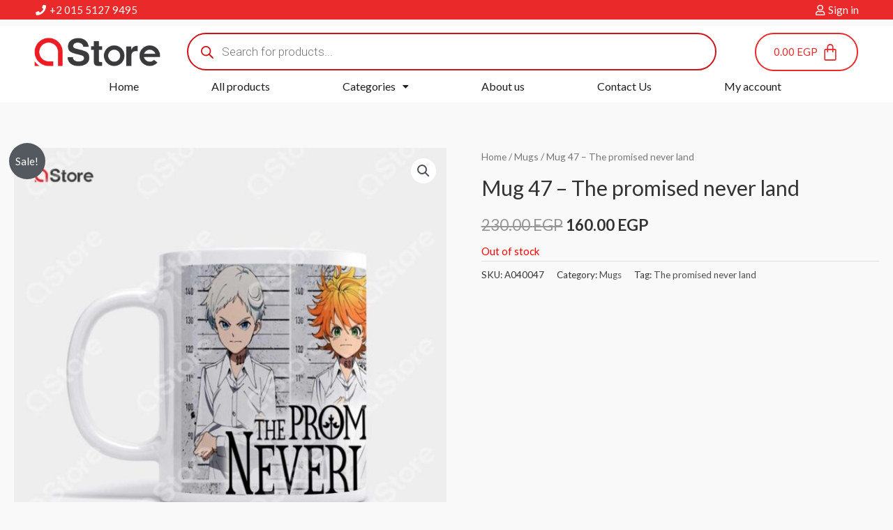

--- FILE ---
content_type: text/css
request_url: https://astore-egy.com/wp-content/uploads/elementor/css/post-10680.css?ver=1760087147
body_size: 366
content:
.elementor-10680 .elementor-element.elementor-element-2df7b09{--flex-direction:row;--container-widget-width:initial;--container-widget-height:100%;--gap:0px;}.elementor-10680 .elementor-element.elementor-element-4978e9f{--content-width:100%;--flex-direction:column;--container-widget-width:100%;--container-widget-height:initial;--margin-top:0px;--margin-right:0px;--margin-bottom:0px;--margin-left:0px;}.elementor-10680 .elementor-element.elementor-element-4978e9f.e-container{--flex-grow:0;--flex-shrink:0;}.elementor-10680 .elementor-element.elementor-element-d634ea8 .hfe-site-logo-container, .elementor-10680 .elementor-element.elementor-element-d634ea8 .hfe-caption-width figcaption{text-align:center;}.elementor-10680 .elementor-element.elementor-element-d634ea8 .hfe-site-logo .hfe-site-logo-container img{width:60%;}.elementor-10680 .elementor-element.elementor-element-d634ea8 .hfe-site-logo-container .hfe-site-logo-img{border-style:none;}.elementor-10680 .elementor-element.elementor-element-d634ea8 .widget-image-caption{margin-top:0px;margin-bottom:0px;}.elementor-10680 .elementor-element.elementor-element-1c1eacf{--content-width:100%;--flex-direction:column;--container-widget-width:100%;--container-widget-height:initial;--margin-top:0px;--margin-right:0px;--margin-bottom:0px;--margin-left:0px;}.elementor-10680 .elementor-element.elementor-element-1c1eacf.e-container{--flex-grow:0;--flex-shrink:0;}.elementor-10680 .elementor-element.elementor-element-9d0bc3b{--content-width:100%;--flex-direction:column;--container-widget-width:100%;--container-widget-height:initial;}.elementor-10680 .elementor-element.elementor-element-9d0bc3b.e-container{--flex-grow:0;--flex-shrink:0;}.elementor-10680 .elementor-element.elementor-element-fd107c7{text-align:left;}.elementor-10680 .elementor-element.elementor-element-fd107c7 .elementor-heading-title{font-family:"Roboto", Sans-serif;font-size:20px;font-weight:500;}.elementor-10680 .elementor-element.elementor-element-fd107c7 > .elementor-widget-container{margin:0px 0px 0px 90px;}.elementor-10680 .elementor-element.elementor-element-43c1ffc{text-align:left;font-family:"Roboto", Sans-serif;font-size:1px;font-weight:600;}.elementor-10680 .elementor-element.elementor-element-43c1ffc > .elementor-widget-container{margin:0px 0px 0px 90px;}.elementor-10680 .elementor-element.elementor-element-a87596c{--content-width:100%;--flex-direction:column;--container-widget-width:100%;--container-widget-height:initial;--margin-top:0px;--margin-right:0px;--margin-bottom:0px;--margin-left:0px;}.elementor-10680 .elementor-element.elementor-element-a87596c.e-container{--flex-grow:0;--flex-shrink:0;}.elementor-10680 .elementor-element.elementor-element-2ed6b3c{text-align:left;}.elementor-10680 .elementor-element.elementor-element-2ed6b3c .elementor-heading-title{font-family:"Roboto", Sans-serif;font-size:20px;font-weight:500;}.elementor-10680 .elementor-element.elementor-element-2ed6b3c > .elementor-widget-container{margin:0px 0px 0px 80px;}.elementor-10680 .elementor-element.elementor-element-4ca1d4c{--e-icon-list-icon-size:14px;}.elementor-10680 .elementor-element.elementor-element-4ca1d4c > .elementor-widget-container{margin:0px 0px 0px 80px;}.elementor-10680 .elementor-element.elementor-element-78137dc{--content-width:100%;--flex-direction:row;--container-widget-width:initial;--container-widget-height:100%;--margin-top:0px;--margin-right:0px;--margin-bottom:0px;--margin-left:0px;--padding-top:0px;--padding-right:0px;--padding-bottom:0px;--padding-left:0px;}.elementor-10680 .elementor-element.elementor-element-78137dc:not(.elementor-motion-effects-element-type-background), .elementor-10680 .elementor-element.elementor-element-78137dc > .elementor-motion-effects-container > .elementor-motion-effects-layer{background-color:#E9292A;}.elementor-10680 .elementor-element.elementor-element-2e2483c{--content-width:100%;--align-items:center;--margin-top:0px;--margin-right:0px;--margin-bottom:0px;--margin-left:0px;}.elementor-10680 .elementor-element.elementor-element-2e2483c:not(.elementor-motion-effects-element-type-background), .elementor-10680 .elementor-element.elementor-element-2e2483c > .elementor-motion-effects-container > .elementor-motion-effects-layer{background-color:var( --e-global-color-c6c8c16 );}.elementor-10680 .elementor-element.elementor-element-c4d75da .hfe-copyright-wrapper a, .elementor-10680 .elementor-element.elementor-element-c4d75da .hfe-copyright-wrapper{color:#FFFFFF;}.elementor-10680 .elementor-element.elementor-element-c4d75da > .elementor-widget-container{margin:-7px 0px -7px 0px;padding:0px 0px 0px 0px;}@media(max-width:1024px){.elementor-10680 .elementor-element.elementor-element-fd107c7 > .elementor-widget-container{margin:0px 0px 0px 0px;}.elementor-10680 .elementor-element.elementor-element-43c1ffc > .elementor-widget-container{margin:0px 0px 0px 0px;}.elementor-10680 .elementor-element.elementor-element-2ed6b3c > .elementor-widget-container{margin:0px 0px 0px 0px;}.elementor-10680 .elementor-element.elementor-element-4ca1d4c > .elementor-widget-container{margin:0px 0px 0px 0px;}}@media(max-width:767px){.elementor-10680 .elementor-element.elementor-element-2df7b09{--padding-top:0px;--padding-right:0px;--padding-bottom:0px;--padding-left:17px;}.elementor-10680 .elementor-element.elementor-element-d634ea8 .hfe-site-logo-container, .elementor-10680 .elementor-element.elementor-element-d634ea8 .hfe-caption-width figcaption{text-align:left;}.elementor-10680 .elementor-element.elementor-element-1c1eacf{--gap:5px;--margin-top:15px;--margin-right:0px;--margin-bottom:0px;--margin-left:0px;}.elementor-10680 .elementor-element.elementor-element-9d0bc3b{--gap:5px;}.elementor-10680 .elementor-element.elementor-element-a87596c{--gap:5px;}}@media(min-width:768px){.elementor-10680 .elementor-element.elementor-element-4978e9f{--width:25%;}.elementor-10680 .elementor-element.elementor-element-1c1eacf{--width:25%;}.elementor-10680 .elementor-element.elementor-element-9d0bc3b{--width:25%;}.elementor-10680 .elementor-element.elementor-element-a87596c{--width:25%;}}